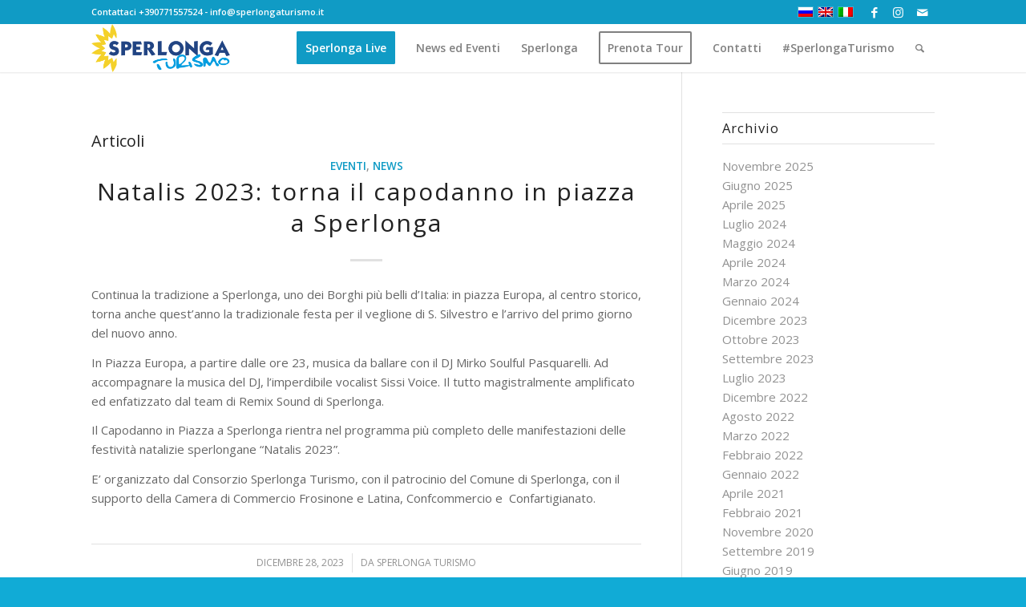

--- FILE ---
content_type: text/css
request_url: https://www.sperlongaturismo.it/wp-content/plugins/arb-reservations/modules/assets/css/front-end.css?ver=2.6.5
body_size: 1985
content:
.woocommerce-page.arb-reservations-body-class input {
    padding-left: 6px!important
}

.button.disabled {
    opacity: .5;
    cursor: not-allowed
}

.clear {
    clear: both
}

.wsfs {
    white-space: nowrap;
    font-style: normal
}

.arb-reservations-reservation-form {
    border: 1px solid #ddd;
    border-top: 1px solid #e2e6ec;
    border-left: 1px solid #e2e6ec;
    border-bottom: 1px solid #e2e6ec;
    margin: 0 0 1em;
    padding: 1em 1em 0
}

.arb-reservations-reservation-form input {
    -moz-box-sizing: border-box;
    -webkit-box-sizing: border-box;
    box-sizing: border-box
}

.arb-reservations-reservation-form .form-field {
    margin: 0 0 1em
}

.arb-reservations-reservation-form .form-field input[type=number] {
    width: 25%
}

.arb-reservations-reservation-form .block-picker {
    list-style: none;
    overflow: hidden;
    zoom: 1;
    margin: 0;
    padding: 0
}

.arb-reservations-reservation-form .block-picker li.block {
    white-space: nowrap;
    text-align: center
}

.arb-reservations-reservation-form .block-picker li {
    float: left;
    min-width: 30%;
    margin: 5px;
    padding: 0
}

.arb-reservations-reservation-form .block-picker li a {
    vertical-align: middle;
    text-align: center;
    display: block;
    text-decoration: none;
    box-shadow: none;
    border: 1px solid #e2e6ec;
    border-radius: 4px;
    margin: 0;
    padding: .5em
}

.arb-reservations-reservation-form .block-picker li a.selected {
    background: #239e57;
    color: #fff!important
}

.arb-reservations-reservation-form fieldset {
    line-height: 2.25em;
    margin: 0 0 1em
}

.arb-reservations-reservation-form fieldset .picker.hasDatepicker {
    line-height: 1em;
    margin-bottom: 1em
}

.arb-reservations-reservation-form fieldset input.error {
    border-color: red
}
#arb-reservations-reservation-form label {
	line-height: 1.5em;
    margin-bottom: .5rem;
}
#arb-reservations-reservation-form fieldset label {
    display: inline-block;
    vertical-align: top;
    width: 30%
}

.arb-reservations-reservation-form fieldset label span {
    display: block;
    font-size: .75em;
    color: #999;
    padding: 0 2px
}

.arb-reservations-reservation-form .arb-reservations-reservation-cost {
    background: #eee;
    border-top: 1px solid #ddd;
    position: relative;
    color: #31708f;
    border-color: #bce8f1;
    margin: 0 -1em;
    padding: 1em
}

.wc-reservations-date-picker .ui-datepicker {
    width: auto;
    padding: 0
}

.wc-reservations-date-picker .ui-widget-content {
    border: 0;
    background: #fff;
    -moz-box-shadow: 0 1px 3px rgba(0, 0, 0, .19);
    -webkit-box-shadow: 0 1px 3px rgba(0, 0, 0, .19);
    box-shadow: 0 1px 3px rgba(0, 0, 0, .19)
}

.wc-reservations-date-picker .ui-datepicker-header {
    overflow: hidden;
    text-transform: uppercase;
    border-radius: 4px 4px 0 0;
    -webkit-border-radius: 4px 4px 0 0;
    -moz-border-radius: 4px 4px 0 0;
    background-color: #999;
    background-image: linear-gradient(bottom, #9990, #aaa100%);
    border: 0;
    border-top: 1px solid #999;
    color: #fff;
    padding: 0
}

.wc-reservations-date-picker .ui-datepicker-header .ui-state-hover {
    background: 0 0;
    cursor: pointer;
    border-color: transparent
}

.wc-reservations-date-picker .ui-datepicker .ui-datepicker-title {
    line-height: 1em;
    font-weight: 400;
    padding: .75em 0
}

.wc-reservations-date-picker .ui-datepicker .ui-datepicker-next,
.wc-reservations-date-picker .ui-datepicker .ui-datepicker-prev {
    top: -1px;
    background: #999;
    border-radius: 0;
    font-weight: 400;
    height: 2.5em;
    width: 2em
}

.wc-reservations-date-picker .ui-datepicker .ui-datepicker-next.ui-state-hover,
.wc-reservations-date-picker .ui-datepicker .ui-datepicker-prev.ui-state-hover {
    background: #aaa
}

.wc-reservations-date-picker .ui-datepicker .ui-datepicker-prev {
    left: 0;
    border: 0
}

.wc-reservations-date-picker .ui-datepicker .ui-datepicker-next {
    right: 0;
    border: 0
}

.wc-reservations-date-picker .ui-datepicker .ui-datepicker-next span,
.wc-reservations-date-picker .ui-datepicker .ui-datepicker-prev span {
    margin-top: -4px;
    top: 40%
}

.wc-reservations-date-picker .ui-datepicker th {
    text-transform: uppercase;
    color: #bbb;
    font-weight: 400;
    border-top: 1px solid #e6e6e6;
    background: #fefefe;
    display: table-cell;
    padding: .75em 0
}

.wc-reservations-date-picker .ui-datepicker td {
    border: 0;
    border-top: 1px solid #e6e6e6;
    border-right: 1px solid #e6e6e6;
    background: #fefefe;
    display: table-cell;
    padding: 0!important
}

.wc-reservations-date-picker .ui-datepicker td:last-child {
    border-right: 0
}

.wc-reservations-date-picker .ui-datepicker td .ui-state-default {
    background: 0 0;
    background-image: none!important;
    border: 0;
    color: #2b2b2b;
    font-weight: 400;
    text-align: center;
    margin: 0;
    padding: .75em 0
}

.wc-reservations-date-picker .ui-datepicker td a.ui-state-active,
.wc-reservations-date-picker .ui-datepicker td a.ui-state-active.ui-state-hover {
    background: #fefefe;
    color: #b2b2b2;
    background-image: none!important
}

.wc-reservations-date-picker .ui-datepicker td.fully_reserved a,
.wc-reservations-date-picker .ui-datepicker td.fully_reserved span {
    background-color: #c0392b!important;
    background-image: none!important;
    color: #fff!important;
    text-shadow: 0 1px 0 rgba(0, 0, 0, .1);
    border-color: rgba(0, 0, 0, .1)!important
}

.wc-reservations-date-picker .ui-datepicker td.reservable a {
    background-color: #2ecc71!important;
    background-image: none!important;
    color: #fff!important;
    text-shadow: 0 1px 0 rgba(0, 0, 0, .1);
    border-color: rgba(0, 0, 0, .1)!important
}

.wc-reservations-date-picker .ui-datepicker td.partial_reserved a {
    background-color: #2ecc71!important;
    background-image: none!important;
    color: #fff!important;
    text-shadow: 0 1px 0 rgba(0, 0, 0, .1);
    position: relative;
    z-index: 1;
    border-color: rgba(0, 0, 0, .1)!important
}

.wc-reservations-date-picker .ui-datepicker td.partial_reserved a:before {
    content: "";
    position: absolute;
    top: 0;
    left: 0;
    width: 0;
    height: 0;
    border-top: 2.5em solid #c96259;
    border-right: 2.5em solid transparent;
    z-index: -10;
    opacity: .75
}

.wc-reservations-date-picker .ui-datepicker td.ui-datepicker-current-day a {
    background: #239e57;
    opacity: 1!important
}

.wc-reservations-date-picker .ui-datepicker td.ui-datepicker-other-month {
    background: #eee
}

.wc-reservation-summary {
    border: 2px solid #ddd;
    color: #888;
    border-radius: 4px;
    margin: 1em 1em 1em 0;
    padding: 1em
}

.wc-reservation-summary .wc-reservation-summary-actions {
    margin: 1em 0 0
}

.wc-reservation-summary .wc-reservation-summary-actions a {
    border-right: 1px solid #ddd;
    margin: 0 3px 0 0;
    padding: 0 4px 0 0
}

.wc-reservation-summary .wc-reservation-summary-actions a:last-child {
    border-right: 0;
    margin: 0;
    padding: 0
}

.wc-reservation-summary .wc-reservation-summary-number {
    line-height: 1em
}

.wc-reservation-summary .wc-reservation-summary-number span {
    color: #fff;
    font-size: .8em;
    background-color: #ccc;
    border-radius: 4px;
    margin-left: 1em;
    margin-top: -.2em;
    float: right;
    padding: .4em .8em
}

.wc-reservation-summary .wc-reservation-summary-number .status-incart,
.wc-reservation-summary .wc-reservation-summary-number .status-unpaid {
    background-color: #ccc
}

.wc-reservation-summary .wc-reservation-summary-number .status-pending,
.wc-reservation-summary .wc-reservation-summary-number .status-pending-confirmation {
    background-color: #ffba00
}

.wc-reservation-summary .wc-reservation-summary-number .status-confirmed {
    background-color: #7ad03a
}

.wc-reservation-summary .wc-reservation-summary-number .status-paid {
    background-color: #2ea2cc
}

.wc-reservation-summary .wc-reservation-summary-number .status-cancelled {
    background-color: #a00
}

.wc-reservation-summary .wc-reservation-summary-number .status-complete {
    background-color: #999
}

.wc-reservation-summary .wc-reservation-summary-list {
    list-style: none outside;
    margin: 1em 0 0
}

.wc-reservation-summary .wc-reservation-summary-list li {
    margin: 0 0 .5em
}

#arb-reservations-reservation-form .form-field input,
#arb-reservations-reservation-form .form-field select,
.wc-reservations-date-picker-date-fields input {
    height: 40px;
    background-color: #fff;
    background-image: none;
    border-radius: 4px;
    border: 1px solid #e2e6ec;
    display: inline-block;
    outline: 0;
    -webkit-transition: border-color .2s cubic-bezier(.645, .045, .355, 1);
    transition: border-color .2s cubic-bezier(.645, .045, .355, 1);
    box-shadow: none;
    margin: 0;
    padding: 0 6px
}

.arb-reservations-body-class dd,
.arb-reservations-body-class dt {
    line-height: inherit
}

.arb-reservations-body-class input:focus {
    -webkit-transform: none;
    transform: none
}

.woocommerce-checkout.arb-reservations-body-class ul.order_details li strong {
    font-size: 1em
}

.arb_loader_gif {
    width: 36px!important;
    padding: 0
}

#arb-reservations-reservation-form .small-note {
    display: block;
    font-size: x-small;
    margin-top: -.5rem
}

.arb-reservations-reservation-form .block-picker li a .reservation-spaces-left,
.arb-reservations-reservation-form label {
    display: block
}

.arb-reservations-reservation-form fieldset input,
.arb-reservations-reservation-form select {
    width: 100%
}

.arb-reservations-reservation-form .block-picker li:nth-child(even) a,
.arb-reservations-reservation-form .block-picker li:nth-child(odd) a {
    background: #fff
}

.arb-reservations-reservation-form .block-picker li:nth-child(even) a:focus,
.arb-reservations-reservation-form .block-picker li:nth-child(even) a:hover,
.arb-reservations-reservation-form .block-picker li:nth-child(odd) a:focus,
.arb-reservations-reservation-form .block-picker li:nth-child(odd) a:hover,
.wc-reservations-date-picker .ui-datepicker td.reservable-range .ui-state-default {
    background: #239e57;
    color: #fff
}

.arb-reservations-body-class .woocommerce td.product-name dl.variation p,
.wc-reservations-date-picker .ui-datepicker table {
    margin: 0
}

.form-field input.checkbox{
	height: 13px !important;
}
.arb-reservations-reservation-form label.checkbox {
    display: inline-block;
	line-height: 1em;
    font-size: 16px;
}

.after_text{
	display: inline-block;
	float: right;
}

/*New Pricing Styles*/
p.form-field {
    position: relative;
    overflow: hidden;
}
p.form-field label.checkbox {
	padding-right: 20px;
}
p.form-field span, p.form-field label.checkbox {
        display: inline-block;
        vertical-align: baseline;
        zoom: 1;
        position: relative;
}
p.form-field label.checkbox:after{
	content: '';
            display: block;
            width: 70px;
            position: absolute;
             top: 50%;
    border-top: 1px solid #ccc;
	left: 100%;
}
/*END New Pricing Styles*/

@media min-width1200px {
    .arb-reservations-reservation-form .form-field input[type=number] {
        width: 15%
    }
}

.main-cost-detials-section .child-section {
    padding-left: 15px;
}

.main-cost-detials-section .child-section label {
    width: 50%;
}

.cost-detials-section .sub-child-section, .cost-detials-section.sub-child-section {
    padding-left: 25px;
}

.sub-child-section span {}

.sub-child-section span.child-heading {
    font-weight: 600;
    font-size: 16px;
}
.main-cost-detials-section.heading {
    margin-top: 7px;
}
.main-cost-detials-section span strong, .main-cost-detials-section label.heading-fix strong {
    font-size: 17px;
}
.main-cost-detials-section label.result-fix {
	margin-top: 20px;
	font-size: 20px;
	line-height: 1;
}
span.amount-value {
    font-size: 16px;
	font-weight: 600;
}
.result-fix span.amount-value {
	font-size: 24px;
	line-height: 1;
}